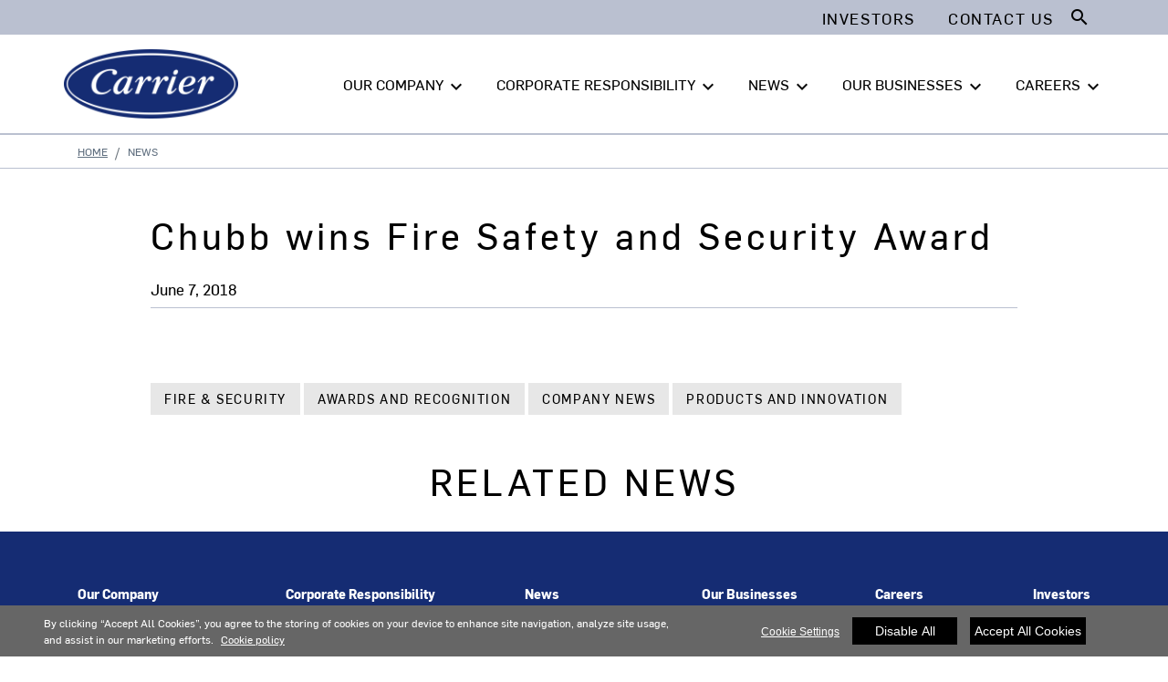

--- FILE ---
content_type: text/html; charset=utf-8
request_url: https://www.corporate.carrier.com/news/news-articles/chubb_wins_fire_safety_security_award.html
body_size: 8800
content:
<!DOCTYPE html>
<!--[if lt IE 7]><html class="no-js lt-ie9 lt-ie8 lt-ie7"><![endif]-->
<!--[if IE 7]><html class="no-js lt-ie9 lt-ie8"><![endif]-->
<!--[if IE 8]><html class="no-js lt-ie9"><![endif]-->
<!--[if gt IE 8]><!-->
<html class="no-js" lang="en">
<!--<![endif]-->
<head>
    <meta charset="UTF-8">
    <meta http-equiv="X-UA-Compatible" content="IE=edge">
    <meta name="viewport" content="width=device-width, initial-scale=1, shrink-to-fit=no">
    <link rel="shortcut icon" href="/system/v2508290423/favicon.ico" />
    <link href="https://www.googletagmanager.com" rel="preconnect">
    <link href="https://images.carriercms.com" rel="preconnect">
    <link href="//s7.addthis.com" rel="preconnect">
    <link rel="preload" href="/system/v2508290423/assets/fonts/MaterialIcons-Regular.woff2" as="font" type="font/woff2" crossorigin>
                <title>Chubb wins Fire Safety and Security Award</title>
                <meta name="googlebots" content="index, follow, noodp" />
        <meta name="robots" content="index,follow" />
    <link rel="canonical" href="https://www.corporate.carrier.com/news/news-articles/chubb_wins_fire_safety_security_award.html" />
    <meta property="og:type" content="website" />
    <meta property="og:locale" content="en_US" />
    <meta property="og:site_name" content="Carrier Corporate" />
        <meta property="og:image" content="https://images.carriercms.com/image/upload/h_200/v1576864343/common/logos/carrier-logo.png" />
    <meta property="og:url" content="https://www.corporate.carrier.com/news/news-articles/chubb_wins_fire_safety_security_award.html" />
    <meta name="twitter:card" content="summary" />
    <meta name="twitter:site" content="Carrier Corporate" />
    <meta name="twitter:creator" content="Carrier Corporate" />
    <meta name="twitter:image" content="https://images.carriercms.com/image/upload/h_400/v1576864343/common/logos/carrier-logo.png" />

    
    <link rel="stylesheet" href="/system/v2508290423/assets/css/app.min.css">
    <link rel="stylesheet" href="/system/v2508290423/assets/css/global.min.css" />
    <link rel="stylesheet" href="/system/v2508290423/assets/css/style.min.css" />

 <script <script type="text/javascript" src="https://cdn.cookielaw.org/consent/bf6dc3b2-8c78-45c5-92e7-04a5df4d0e81/OtAutoBlock.js" ></script> <script src="https://cdn.cookielaw.org/scripttemplates/otSDKStub.js"  type="text/javascript" charset="UTF-8" data-domain-script="bf6dc3b2-8c78-45c5-92e7-04a5df4d0e81" ></script> <script type="text/javascript"> function OptanonWrapper() { if($("#hdn_cookiepolicylink").length) {var cookiePolicyLink = $("#hdn_cookiepolicylink").val();$("#onetrust-consent-sdk #onetrust-banner-sdk #onetrust-policy-text a:first-child").attr("href", cookiePolicyLink);$("#onetrust-pc-sdk #ot-pc-content #ot-pc-desc .privacy-notice-link").attr("href", cookiePolicyLink);} } </script><link rel="stylesheet" href="/system/v2508290423/assets/css/fonts.min.css">    </head>
<body>
    <a class="skip-main bg-primary text-white" href="#main-content">Skip to main content</a>
    <input type='hidden' id='hdn_gaAccount' value="UA-158797365-1,G-XSQ9W210ST" />
    <input type='hidden' id='hdn_gtmcontainerid' value="GTM-PR5ZMGRR" />
    <input type='hidden' id='hdn_ooyala_playerID' value="a15b2c6987d84209a6de2702ccb2c3ed" />

            <input type='hidden' id='hdn_cookiepolicylink' />

    

<header>
    <div class="container-fluid fixed-top px-0 ct-header-basic">
            <div class="ct-header-basic-secondary">
    <div class="container ">
        <div class="d-none d-md-block">
            <nav class="navbar navbar-expand-md navbar-light bg-light" id="navHeader">
                <div id="navbarNavDropdown2" class="navbar-collapse collapse">


<ul class="navbar-nav ml-auto">
            <li class="nav-item">
                <a class="btn" href="https://ir.carrier.com/" target="_self" role="button" aria-label="Investor news for Carrier Global Corporation"> 
                    Investors
                </a>
            </li>
            <li class="nav-item mobileHideStock">
                <a class="btn mobileHideStockprice" href="https://ir.carrier.com/" target="_blank">
                    
                </a>
            </li>
            <li class="nav-item">
                <a class="btn" target="_self" role="button" aria-label="Share your concerns or ask a question"> 
                    Contact Us 
                </a>
            </li>
    
</ul>

<form id="searchForm" class="navbar-form navbar-right" method="get">
    <input type="hidden" id="formURL" value="/search.html" />
    <div class="input-group">
        <input name="q" id="q" type="text" class="form-control" placeholder="Search" aria-label="Search" autocomplete="new search text">
        <label for="q" class="sr-only">Search</label>
        <div class="input-group-append">
            <button id="btnSearch" class="btn" type="button">
                <i class="material-icons align-bottom">search<span class="sr-only">Search for information</span></i>
            </button>
        </div>
    </div>
</form>

                </div>
            </nav>
        </div>
    </div>
</div>





<div class="container-fluid p-0 ct-header-basic-01">
        <div class="container-fluid ct-header-basic-primary p-0 pt-3">
            <div class="container p-0">
                <nav class="navbar navbar-expand-lg p-0">
                    
                                                    <a href="/" aria-label="Carrier" title="Carrier" class="logoSect"
                                                       target="_self">


        <img class="cld-responsive ct-brand-logo" data-src="https://images.carriercms.com/image/upload/w_200,q_100,f_auto/v1573562016/common/logos/carrier-corp-logo.png" alt="Carrier Corporation logo" loading="lazy" />






                                                    </a>
                    
                    <div class="ml-auto">
                        <div class="btn-group">
                            <button class="btn navbar-toggler collapsed" type="button" data-toggle="collapse" data-target="#mainNavBar" aria-controls="mainNavBar" aria-expanded="true" aria-label="Toggle navigation">
                                <i class="material-icons align-middle menuShow">menu<span class="sr-only"></span></i>
                                <i class="material-icons align-middle menuHide">close<span class="sr-only"></span></i>
                            </button>
                        </div>
                    </div>

                    
                    <div id="mainNavBar" class="collapse navbar-collapse">
                        
                            <div id="navbarNavDropdown3" class="">
                                <div class="row d-block d-lg-none">
                                    <div class="col">
                                        <form name="searchFormMobile" id="searchFormMobile" method="get">
                                            <div class="input-group">
                                                <input type="text" class="form-control" id="searchBoxMobile" placeholder="Search">
                                                <label for="searchBoxMobile" class="sr-only">Search</label>
                                                <div class="input-group-append">
                                                    <button class="btn" type="button" id="btnSearchResults">
                                                        <i class="material-icons align-bottom">search<span class="sr-only">>Search</span></i>
                                                    </button>
                                                </div>
                                            </div>
                                        </form>
                                    </div>
                                </div>
                            </div>
                        <div class="p-0 main-nav-links">
                            <ul class="navbar-nav main-header-links">
                                                <li class="dropdown nav-item position-relative ">
                                                    <a class="nav-link dropdown-toggle d-flex header-nav-link" href="#" id="navbarDropdown1" role="button"
                                                       data-toggle=&quot;dropdown&quot; aria-haspopup=&quot;true&quot; aria-expanded=&quot;false&quot;>
                                                        OUR COMPANY<span class="sr-only"></span>
                                                            <span class="h-0 d-lg-block d-none"><i class="material-icons arrow-down">keyboard_arrow_down</i><i class="material-icons arrow-up">keyboard_arrow_up</i></span>
                                                            <i class="material-icons arrow-right d-lg-none menu-arrow-right">keyboard_arrow_right</i>
                                                    </a>
                                                        <div class="dropdown-menu">
                                                            <div class="container">
                                                                <div class="dropdown-sub-menu">
                                                                    <div class="row" aria-labelledby="navbarDropdown1">
                                                                                        <div class="col-lg-6 left-col">
                                                                                            <ul class="ct-menusub-basic-header mr-auto menu-title">
                                                                                                <li class="nav-item nav-header d-flex">
                                                                                                    <i class="material-icons arrow-right d-lg-none menu-arrow-left">keyboard_arrow_left</i>
Our Company                                                                                                    <i class="material-icons d-none d-lg-inline-block">keyboard_arrow_right</i>
                                                                                                </li>
                                                                                            </ul>
                                                                                        </div>
                                                                                <div class="col-lg-6 border-left">
                                                                                    

                                                                                            <ul class="ct-menusub-basic-header mr-auto d-lg-none">
                                                                                                    <li class="nav-item link-text-strong">
                                                                                                            <span class="link-title">
                                                                                                                OVERVIEW
                                                                                                            </span>
                                                                                                    </li>
                                                                                                                                                                                            </ul>
                                                                                            <ul class="ct-menusub-basic-header mr-auto ">
                                                                                                    <li class="nav-item link-text-strong">
                                                                                                            <span class="link-title">
                                                                                                                Values
                                                                                                            </span>
                                                                                                    </li>
                                                                                                                                                                                            </ul>
                                                                                            <ul class="ct-menusub-basic-header mr-auto ">
                                                                                                    <li class="nav-item link-text-strong">
                                                                                                            <span class="link-title">
                                                                                                                Innovation
                                                                                                            </span>
                                                                                                    </li>
                                                                                                                                                                                            </ul>
                                                                                            <ul class="ct-menusub-basic-header mr-auto ">
                                                                                                    <li class="nav-item link-text-strong">
                                                                                                            <span class="link-title">
                                                                                                                Leadership Team
                                                                                                            </span>
                                                                                                    </li>
                                                                                                                                                                                            </ul>
                                                                                            <ul class="ct-menusub-basic-header mr-auto ">
                                                                                                    <li class="nav-item link-text-strong">
                                                                                                            <span class="link-title">
                                                                                                                Sustainability
                                                                                                            </span>
                                                                                                    </li>
                                                                                                                                                                                            </ul>
                                                                                            <ul class="ct-menusub-basic-header mr-auto ">
                                                                                                    <li class="nav-item link-text-strong">
                                                                                                            <span class="link-title">
                                                                                                                Operational Excellence
                                                                                                            </span>
                                                                                                    </li>
                                                                                                                                                                                            </ul>
                                                                                            <ul class="ct-menusub-basic-header mr-auto ">
                                                                                                    <li class="nav-item link-text-strong">
                                                                                                            <span class="link-title">
                                                                                                                Carrier Ventures
                                                                                                            </span>
                                                                                                    </li>
                                                                                                                                                                                            </ul>
                                                                                </div>
                                                                    </div>
                                                                </div>
                                                            </div>
                                                        </div>
                                                </li>
                                                <li class="dropdown nav-item position-relative ">
                                                    <a class="nav-link dropdown-toggle d-flex header-nav-link" href="#" id="navbarDropdown2" role="button"
                                                       data-toggle=&quot;dropdown&quot; aria-haspopup=&quot;true&quot; aria-expanded=&quot;false&quot;>
                                                        CORPORATE RESPONSIBILITY<span class="sr-only"></span>
                                                            <span class="h-0 d-lg-block d-none"><i class="material-icons arrow-down">keyboard_arrow_down</i><i class="material-icons arrow-up">keyboard_arrow_up</i></span>
                                                            <i class="material-icons arrow-right d-lg-none menu-arrow-right">keyboard_arrow_right</i>
                                                    </a>
                                                        <div class="dropdown-menu">
                                                            <div class="container">
                                                                <div class="dropdown-sub-menu">
                                                                    <div class="row" aria-labelledby="navbarDropdown2">
                                                                                        <div class="col-lg-6 left-col">
                                                                                            <ul class="ct-menusub-basic-header mr-auto menu-title">
                                                                                                <li class="nav-item nav-header d-flex">
                                                                                                    <i class="material-icons arrow-right d-lg-none menu-arrow-left">keyboard_arrow_left</i>
Corporate Responsibility                                                                                                    <i class="material-icons d-none d-lg-inline-block">keyboard_arrow_right</i>
                                                                                                </li>
                                                                                            </ul>
                                                                                        </div>
                                                                                <div class="col-lg-6 border-left">
                                                                                    

                                                                                            <ul class="ct-menusub-basic-header mr-auto d-lg-none">
                                                                                                    <li class="nav-item link-text-strong">
                                                                                                            <span class="link-title">
                                                                                                                Overview
                                                                                                            </span>
                                                                                                    </li>
                                                                                                                                                                                            </ul>
                                                                                            <ul class="ct-menusub-basic-header mr-auto ">
                                                                                                    <li class="nav-item link-text-strong">
                                                                                                            <span class="link-title">
                                                                                                                Sustainability and Impact Report
                                                                                                            </span>
                                                                                                    </li>
                                                                                                                                                                                            </ul>
                                                                                            <ul class="ct-menusub-basic-header mr-auto ">
                                                                                                    <li class="nav-item link-text-strong">
                                                                                                            <span class="link-title">
                                                                                                                Environment
                                                                                                            </span>
                                                                                                    </li>
                                                                                                                                                                                                        <li class="nav-item link-text-indent">
Sustainable Cities                                                                                                        </li>
                                                                                                        <li class="nav-item link-text-indent">
Sustainable Cold Chain                                                                                                        </li>
                                                                                                        <li class="nav-item link-text-indent">
Sustainable Operations                                                                                                        </li>
                                                                                            </ul>
                                                                                            <ul class="ct-menusub-basic-header mr-auto ">
                                                                                                    <li class="nav-item link-text-strong">
                                                                                                            <span class="link-title">
                                                                                                                Social Impact
                                                                                                            </span>
                                                                                                    </li>
                                                                                                                                                                                                        <li class="nav-item link-text-indent">
Our Employees                                                                                                        </li>
                                                                                                        <li class="nav-item link-text-indent">
Our Communities                                                                                                        </li>
                                                                                                        <li class="nav-item link-text-indent">
Our Tree Planting Initiative                                                                                                        </li>
                                                                                            </ul>
                                                                                            <ul class="ct-menusub-basic-header mr-auto ">
                                                                                                    <li class="nav-item link-text-strong">
                                                                                                            <span class="link-title">
                                                                                                                Governance
                                                                                                            </span>
                                                                                                    </li>
                                                                                                                                                                                                        <li class="nav-item link-text-indent">
Corporate Governance                                                                                                        </li>
                                                                                                        <li class="nav-item link-text-indent">
Corporate Policy Manual                                                                                                        </li>
                                                                                                        <li class="nav-item link-text-indent">
Ethics and Compliance                                                                                                         </li>
                                                                                                        <li class="nav-item link-text-indent">
Political Activities                                                                                                        </li>
                                                                                            </ul>
                                                                                </div>
                                                                    </div>
                                                                </div>
                                                            </div>
                                                        </div>
                                                </li>
                                                <li class="dropdown nav-item position-relative ">
                                                    <a class="nav-link dropdown-toggle d-flex header-nav-link" href="#" id="navbarDropdown3" role="button"
                                                       data-toggle=&quot;dropdown&quot; aria-haspopup=&quot;true&quot; aria-expanded=&quot;false&quot;>
                                                        NEWS<span class="sr-only"></span>
                                                            <span class="h-0 d-lg-block d-none"><i class="material-icons arrow-down">keyboard_arrow_down</i><i class="material-icons arrow-up">keyboard_arrow_up</i></span>
                                                            <i class="material-icons arrow-right d-lg-none menu-arrow-right">keyboard_arrow_right</i>
                                                    </a>
                                                        <div class="dropdown-menu">
                                                            <div class="container">
                                                                <div class="dropdown-sub-menu">
                                                                    <div class="row" aria-labelledby="navbarDropdown3">
                                                                                        <div class="col-lg-6 left-col">
                                                                                            <ul class="ct-menusub-basic-header mr-auto menu-title">
                                                                                                <li class="nav-item nav-header d-flex">
                                                                                                    <i class="material-icons arrow-right d-lg-none menu-arrow-left">keyboard_arrow_left</i>
News                                                                                                    <i class="material-icons d-none d-lg-inline-block">keyboard_arrow_right</i>
                                                                                                </li>
                                                                                            </ul>
                                                                                        </div>
                                                                                <div class="col-lg-6 border-left">
                                                                                    

                                                                                            <ul class="ct-menusub-basic-header mr-auto d-lg-none">
                                                                                                    <li class="nav-item link-text-strong">
                                                                                                            <span class="link-title">
                                                                                                                All News
                                                                                                            </span>
                                                                                                    </li>
                                                                                                                                                                                            </ul>
                                                                                            <ul class="ct-menusub-basic-header mr-auto ">
                                                                                                    <li class="nav-item link-text-strong">
                                                                                                            <span class="link-title">
                                                                                                                Press Releases
                                                                                                            </span>
                                                                                                    </li>
                                                                                                                                                                                            </ul>
                                                                                            <ul class="ct-menusub-basic-header mr-auto ">
                                                                                                    <li class="nav-item link-text-strong">
                                                                                                            <span class="link-title">
                                                                                                                Stories
                                                                                                            </span>
                                                                                                    </li>
                                                                                                                                                                                            </ul>
                                                                                            <ul class="ct-menusub-basic-header mr-auto ">
                                                                                                    <li class="nav-item link-text-strong">
                                                                                                            <span class="link-title">
                                                                                                                Media Resources
                                                                                                            </span>
                                                                                                    </li>
                                                                                                                                                                                            </ul>
                                                                                </div>
                                                                    </div>
                                                                </div>
                                                            </div>
                                                        </div>
                                                </li>
                                                <li class="dropdown nav-item position-relative ">
                                                    <a class="nav-link dropdown-toggle d-flex header-nav-link" href="#" id="navbarDropdown4" role="button"
                                                       data-toggle=&quot;dropdown&quot; aria-haspopup=&quot;true&quot; aria-expanded=&quot;false&quot;>
                                                        OUR BUSINESSES<span class="sr-only"></span>
                                                            <span class="h-0 d-lg-block d-none"><i class="material-icons arrow-down">keyboard_arrow_down</i><i class="material-icons arrow-up">keyboard_arrow_up</i></span>
                                                            <i class="material-icons arrow-right d-lg-none menu-arrow-right">keyboard_arrow_right</i>
                                                    </a>
                                                        <div class="dropdown-menu">
                                                            <div class="container">
                                                                <div class="dropdown-sub-menu">
                                                                    <div class="row" aria-labelledby="navbarDropdown4">
                                                                                        <div class="col-lg-6 left-col">
                                                                                            <ul class="ct-menusub-basic-header mr-auto menu-title">
                                                                                                <li class="nav-item nav-header d-flex">
                                                                                                    <i class="material-icons arrow-right d-lg-none menu-arrow-left">keyboard_arrow_left</i>
                                                                                                        <a href="/our-businesses/"
                                                                                                           target="_self">
                                                                                                            Our Businesses
                                                                                                        </a>
                                                                                                    <i class="material-icons d-none d-lg-inline-block">keyboard_arrow_right</i>
                                                                                                </li>
                                                                                            </ul>
                                                                                        </div>
                                                                                <div class="col-lg-6 border-left">
                                                                                    

                                                                                            <ul class="ct-menusub-basic-header mr-auto d-lg-none">
                                                                                                    <li class="nav-item link-text-strong">
                                                                                                            <a href="/our-businesses/"
                                                                                                               target="_self"
                                                                                                               class="nav-link">OVERVIEW</a>
                                                                                                    </li>
                                                                                                                                                                                            </ul>
                                                                                            <ul class="ct-menusub-basic-header mr-auto ">
                                                                                                    <li class="nav-item link-text-strong">
                                                                                                            <a href="/our-segments/hvac/"
                                                                                                               target="_self"
                                                                                                               class="nav-link">HVAC</a>
                                                                                                    </li>
                                                                                                                                                                                            </ul>
                                                                                            <ul class="ct-menusub-basic-header mr-auto ">
                                                                                                    <li class="nav-item link-text-strong">
                                                                                                            <a href="/our-segments/refrigeration/"
                                                                                                               target="_self"
                                                                                                               class="nav-link">Refrigeration</a>
                                                                                                    </li>
                                                                                                                                                                                            </ul>
                                                                                </div>
                                                                    </div>
                                                                </div>
                                                            </div>
                                                        </div>
                                                </li>
                                                <li class="dropdown nav-item position-relative ">
                                                    <a class="nav-link dropdown-toggle d-flex header-nav-link" href="#" id="navbarDropdown5" role="button"
                                                       data-toggle=&quot;dropdown&quot; aria-haspopup=&quot;true&quot; aria-expanded=&quot;false&quot;>
                                                        CAREERS<span class="sr-only"></span>
                                                            <span class="h-0 d-lg-block d-none"><i class="material-icons arrow-down">keyboard_arrow_down</i><i class="material-icons arrow-up">keyboard_arrow_up</i></span>
                                                            <i class="material-icons arrow-right d-lg-none menu-arrow-right">keyboard_arrow_right</i>
                                                    </a>
                                                        <div class="dropdown-menu">
                                                            <div class="container">
                                                                <div class="dropdown-sub-menu">
                                                                    <div class="row" aria-labelledby="navbarDropdown5">
                                                                                        <div class="col-lg-6 left-col">
                                                                                            <ul class="ct-menusub-basic-header mr-auto menu-title">
                                                                                                <li class="nav-item nav-header d-flex">
                                                                                                    <i class="material-icons arrow-right d-lg-none menu-arrow-left">keyboard_arrow_left</i>
Careers                                                                                                    <i class="material-icons d-none d-lg-inline-block">keyboard_arrow_right</i>
                                                                                                </li>
                                                                                            </ul>
                                                                                        </div>
                                                                                <div class="col-lg-6 border-left">
                                                                                    

                                                                                            <ul class="ct-menusub-basic-header mr-auto d-lg-none">
                                                                                                    <li class="nav-item link-text-strong">
                                                                                                            <span class="link-title">
                                                                                                                Overview
                                                                                                            </span>
                                                                                                    </li>
                                                                                                                                                                                            </ul>
                                                                                            <ul class="ct-menusub-basic-header mr-auto ">
                                                                                                    <li class="nav-item link-text-strong">
                                                                                                            <a href="/careers/work-with-us/"
                                                                                                               target="_self"
                                                                                                               class="nav-link">Work With Us</a>
                                                                                                    </li>
                                                                                                                                                                                            </ul>
                                                                                            <ul class="ct-menusub-basic-header mr-auto ">
                                                                                                    <li class="nav-item link-text-strong">
                                                                                                            <a href="/careers/career-paths/"
                                                                                                               target="_self"
                                                                                                               class="nav-link">Career Paths</a>
                                                                                                    </li>
                                                                                                                                                                                            </ul>
                                                                                            <ul class="ct-menusub-basic-header mr-auto ">
                                                                                                    <li class="nav-item link-text-strong">
                                                                                                            <a href="https://jobs.carrier.com/"
                                                                                                               target="_self"
                                                                                                               class="nav-link">Job Search</a>
                                                                                                    </li>
                                                                                                                                                                                            </ul>
                                                                                </div>
                                                                    </div>
                                                                </div>
                                                            </div>
                                                        </div>
                                                </li>
                            </ul>
                        </div>
                        
                        
                        <div class="d-block d-lg-none sm-bottom-links">
                        </div>
                        
                    </div>
                </nav>
            </div>
        </div>
</div>

    </div>
</header>








<main class="header-static-margin">
    <section id="main-content" class="pt-one-col">
    <div class="container-fluid ct-breadcrumb-a">
        <div class="container">


        <nav class="ct_breadcrumb-a d-none d-md-block" aria-label="breadcrumb">
            <ol class="breadcrumb" itemscope itemtype="http://schema.org/BreadcrumbList">

                    <li class="breadcrumb-item" itemprop="itemListElement" itemscope itemtype="http://schema.org/ListItem">

                        <span id="breadcrumb(1)" itemprop="name">
                            <a itemprop="item" href="/">
                                Home
                            </a>

                            <span content="Home" itemprop="name" aria-hidden="true"></span>
                        </span>
                        <meta itemprop="position" content="1" />
                    </li>
                                            <li class="breadcrumb-item" itemprop="itemListElement" itemscope itemtype="http://schema.org/ListItem">
                                <span itemprop="name" id="breadcrumb(2)">News</span>
                                <meta itemprop="position" content="2" />
                            </li>
            </ol>

        </nav>
            <nav class="ct_breadcrumb-b d-block d-md-none" aria-label="breadcrumb">
                <ol class="breadcrumb">
                            <li class="breadcrumb-item active">
                                <i class="material-icons align-bottom">keyboard_arrow_left<span class="sr-only">Arrow back</span></i>
                                <a href="/">
                                    <span>Home</span>
                                </a>
                            </li>


                </ol>
            </nav>



        </div>
    </div>
        



<input type="hidden" id="newsListURL" value="/CorporateDynamicList/GetRelatedNewsList/" />
<input type="hidden" id="newsRelatedNewsPartialView" value="NewsList-03" />
<input type="hidden" id="newsModelId" value="74126" />
<input type="hidden" id="newsRelatedNewsCategory" value="72495" />

<section class="ct-news-article-01 container-fluid">
    <div class="container">
        <div class="row">
            <div class="col-lg-10 offset-lg-1 p-0">
                <h1 class="h2">Chubb wins Fire Safety and Security Award</h1>
            <div class="col-12 date-icons p-0">
                <span class="date">
                    <time datetime=" Jun. 7, 2018" pubdate=" Jun. 7, 2018" class="date">June 7, 2018</time>
                </span>
            </div>

                <div class="col-12 p-0">
                    <div class="row">
                        <div class="col-lg-8 offset-lg-2 p-0 image-description">
                            <div class="card-image">
                            </div>
                        </div>
                    </div>
                </div>
                <div class="col-12 p-0">
                </div>
                <div class="col-12 p-0">
                            <a href="/news/?customFilter=72495" class="btn btn-tag" target="_self">Fire &amp; Security</a>
                            <a href="/news/?customFilter=72963" class="btn btn-tag" target="_self">Awards and Recognition</a>
                            <a href="/news/?customFilter=72949" class="btn btn-tag" target="_self">Company News</a>
                            <a href="/news/?customFilter=72956" class="btn btn-tag" target="_self">Products and Innovation</a>
                </div>
            </div>
            <div class="col-12 p-0 related-news" id="relatedNewsSection">
                <div class="row">
                    <div class="col-12 p-0 related-news-title text-center">
                        <div class="h2">RELATED NEWS</div>
                    </div>
                    <div class="col-12 p-0" id="relatedNewsList">

                    </div>
                </div>
            </div>
            <div class="card-footer bg-white d-none">
                <a class="btn btn-secondary" aria-label="Back" role="button" target="_blank" onclick="window.history.go(-1); return false;">
                    Back
                </a>
            </div>
        </div>
    </div>
</section>



        
    </section>
</main>


<script type="application/ld+json">
{
	"@context" : "http://schema.org",
        "@type" : "Organization",
        "name" : "Carrier Global Corporation",
        "alternateName" : [
                "Carrier",
                "Carrier Corporation",
		"Carrier Global Corporation"
        ],
        "url" : "http://www.corporate.carrier.com/",
        "sameAs" : [
				"https://twitter.com/Carrier/",
"https://www.facebook.com/CarrierGlobal/",
"https://www.instagram.com/carrier/",
				"https://www.linkedin.com/company/carrier-corporation/",
				"https://www.youtube.com/channel/UCtKSYiZM4UMSaQ28uWlHWKg" 				
        ],
		"contactPoint": [{
		    "@type": "ContactPoint",
		    "telephone": "+1-561-365-2000",
		    "contactType": "customer service"
		}]
}</script>


        <div class="footer-region">

<footer class="ct-footer-basic-01">
    <div class="container">

            <div class="d-none d-lg-block">
                <div class="row">
                            <div class="col-lg-2">
                                


    <ul class="nav flex-column">

            <li class="nav-item">
Our Company            </li>
        <ul class="nav flex-column sub-menu-list">
                    <li class="nav-item">
                        <a target="_self" class="nav-link">
                            Values
                        </a>
                    </li>
                    <li class="nav-item">
                        <a target="_self" class="nav-link">
                            Innovation
                        </a>
                    </li>
                    <li class="nav-item">
                        <a target="_self" class="nav-link">
                            Leadership Team
                        </a>
                    </li>
                    <li class="nav-item">
                        <a target="_self" class="nav-link">
                            Operational Excellence
                        </a>
                    </li>
        </ul>
        </ul>

                            </div>
                            <div class="col-lg-2">
                                


    <ul class="nav flex-column">

            <li class="nav-item">
Corporate Responsibility            </li>
        <ul class="nav flex-column sub-menu-list">
                    <li class="nav-item">
                        <a target="_self" class="nav-link">
                            Environment
                        </a>
                    </li>
                    <li class="nav-item">
                        <a target="_self" class="nav-link">
                            Social Impact
                        </a>
                    </li>
                    <li class="nav-item">
                        <a target="_self" class="nav-link">
                            Governance
                        </a>
                    </li>
        </ul>
        </ul>

                            </div>
                            <div class="col-lg-2">
                                


    <ul class="nav flex-column">

            <li class="nav-item">
News            </li>
        <ul class="nav flex-column sub-menu-list">
                    <li class="nav-item">
                        <a href="?typefilter=Press%20Releases" target="_self" class="nav-link">
                            Press Releases
                        </a>
                    </li>
                    <li class="nav-item">
                        <a href="?typefilter=Stories" target="_self" class="nav-link">
                            Stories
                        </a>
                    </li>
                    <li class="nav-item">
                        <a target="_self" class="nav-link">
                            Media Resources
                        </a>
                    </li>
        </ul>
        </ul>

                            </div>
                            <div class="col-lg-2">
                                


    <ul class="nav flex-column">

            <li class="nav-item">
                    <a href="/our-businesses/" target="_self" class="nav-link">
                        Our Businesses
                    </a>
            </li>
        <ul class="nav flex-column sub-menu-list">
                    <li class="nav-item">
                        <a href="/our-segments/hvac/" target="_self" class="nav-link">
                            HVAC
                        </a>
                    </li>
                    <li class="nav-item">
                        <a href="/our-segments/refrigeration/" target="_self" class="nav-link">
                            Refrigeration
                        </a>
                    </li>
        </ul>
        </ul>

                            </div>
                            <div class="col-lg-2">
                                


    <ul class="nav flex-column">

            <li class="nav-item">
Careers            </li>
        <ul class="nav flex-column sub-menu-list">
                    <li class="nav-item">
                        <a href="/careers/work-with-us/" target="_self" class="nav-link">
                            Work With Us
                        </a>
                    </li>
                    <li class="nav-item">
                        <a href="/careers/career-paths/" target="_self" class="nav-link">
                            Career Paths
                        </a>
                    </li>
                    <li class="nav-item">
                        <a href="https://jobs.carrier.com/" target="_self" class="nav-link">
                            Job Search
                        </a>
                    </li>
        </ul>
        </ul>

                            </div>
                            <div class="col-lg-2">
                                








    <ul class="nav flex-column">

            <li class="nav-item">
                    <a href="https://ir.carrier.com/" target="_self" class="nav-link">
                        Investors
                    </a>
            </li>
        <ul class="nav flex-column sub-menu-list">
        </ul>
        </ul>


    <ul class="nav flex-column">

            <li class="nav-item">
Suppliers            </li>
        <ul class="nav flex-column sub-menu-list">
        </ul>
        </ul>


    <ul class="nav flex-column">

        <ul class="nav flex-column sub-menu-list">
        </ul>
        </ul>


    <ul class="nav flex-column">

            <li class="nav-item">
Contact Us            </li>
        <ul class="nav flex-column sub-menu-list">
        </ul>
        </ul>

                            </div>

                </div>
            </div>

        <!-- Footer for Medium and small device -->

        <div class="d-lg-none d-md-block medium-small">
            <div class="row justify-content-center">
<div class='col-md-5 pb-3 left-col'>


    <ul class="nav flex-column">
        
            <li class="nav-item">
Our Company            </li>
    </ul>





    <ul class="nav flex-column">
        
            <li class="nav-item">
Corporate Responsibility            </li>
    </ul>





    <ul class="nav flex-column">
        
            <li class="nav-item">
News            </li>
    </ul>





    <ul class="nav flex-column">
        
            <li class="nav-item">
                    <a href="/our-businesses/" target="_self" class="nav-link">
                        Our Businesses
                    </a>
            </li>
    </ul>





    <ul class="nav flex-column">
        
            <li class="nav-item">
Careers            </li>
    </ul>


</div><div class='col-md-3 pb-3 right-col'>








    <ul class="nav flex-column">
        
            <li class="nav-item">
                    <a href="https://ir.carrier.com/" target="_self" class="nav-link">
                        Investors
                    </a>
            </li>
    </ul>



    <ul class="nav flex-column">
        
            <li class="nav-item">
Suppliers            </li>
    </ul>



    <ul class="nav flex-column">
        
    </ul>



    <ul class="nav flex-column">
        
            <li class="nav-item">
Contact Us            </li>
    </ul>


</div>            </div>
        </div>
    </div>
</footer>


<footer class="ct-deep-footer-basic-01">

                            <div class="container">
                            <div class="row">
                                <div class="col-lg-5 pb-2 left-col">
                                    <ul class="nav justify-content-lg-start justify-content-center">

                                        <div itemscope itemtype="http://schema.org/Organization" class="social-icons-share ct-social-media-lists">
                                            <link itemprop="url" href="/" />
											<a itemprop="sameAs" target="_blank" title="LinkedIn" href="https://www.linkedin.com/company/carrier/" class="linkedIn" id="LinkedIn">
                                                <svg xmlns="http://www.w3.org/2000/svg" xmlns:xlink="http://www.w3.org/1999/xlink" viewBox="0 0 32 32" version="1.1" role="img" title="LinkedIn" alt="LinkedIn" class="icon-social" style="background-color:#0077b5;">
                                                    <g>
                                                        <path d="M26 25.963h-4.185v-6.55c0-1.56-.027-3.57-2.175-3.57-2.18 0-2.51 1.7-2.51 3.46v6.66h-4.182V12.495h4.012v1.84h.058c.558-1.058 1.924-2.174 3.96-2.174 4.24 0 5.022 2.79 5.022 6.417v7.386zM8.23 10.655a2.426 2.426 0 0 1 0-4.855 2.427 2.427 0 0 1 0 4.855zm-2.098 1.84h4.19v13.468h-4.19V12.495z" fill-rule="evenodd"></path>
                                                    </g>
                                                </svg>
                                            </a>
                                            <a itemprop="sameAs" target="_blank" title="Twitter" href="https://twitter.com/carrier" class="twitter" id="Twitter">
                                                <svg id="Layer_2" xmlns="http://www.w3.org/2000/svg" width="22" height="20" viewBox="0 0 22 20.77"><g><path d="M.14,20.64L8.66,11.58,0,.01C2.18,.01,4.12-.03,6.05,.04c.34,.02,.73,.48,.99,.81,1.72,2.24,3.41,4.5,5.21,6.88,2.19-2.33,4.33-4.59,6.45-6.85,.63-.66,1.47-.92,2.53-.77L13.07,8.87l8.93,11.9c-2.22,0-4.17,.02-6.13-.03-.27,0-.58-.42-.81-.7-1.84-2.42-3.65-4.84-5.57-7.39-2.35,2.49-4.62,4.91-6.9,7.32-.57,.61-1.39,.82-2.45,.66H.15v.02ZM2.93,1.52c.27,.41,.48,.75,.71,1.07,3.85,5.13,7.72,10.26,11.57,15.39,1.21,1.62,1.78,1.8,3.95,1.24-.22-.32-.42-.62-.65-.92-3.82-5.1-7.74-10.14-11.45-15.32-1.14-1.59-2.38-1.75-4.14-1.45h0Z"/></g></svg>
                                            </a>
											<a itemprop="sameAs" target="_blank" title="Instagram" href="https://www.instagram.com/carrier/" class="instagram" id="Instagram">
                                                <svg xmlns="http://www.w3.org/2000/svg" xmlns:xlink="http://www.w3.org/1999/xlink" viewBox="0 0 32 32" version="1.1" role="img" title="Instagram" alt="Instagram" class="icon-social" style="background-color: rgb(224, 53, 102);">
                                                    <g>
                                                        <path d="M16 5c-2.987 0-3.362.013-4.535.066-1.17.054-1.97.24-2.67.512a5.392 5.392 0 0 0-1.95 1.268 5.392 5.392 0 0 0-1.267 1.95c-.272.698-.458 1.498-.512 2.67C5.013 12.637 5 13.012 5 16s.013 3.362.066 4.535c.054 1.17.24 1.97.512 2.67.28.724.657 1.337 1.268 1.95a5.392 5.392 0 0 0 1.95 1.268c.698.27 1.498.457 2.67.51 1.172.054 1.547.067 4.534.067s3.362-.013 4.535-.066c1.17-.054 1.97-.24 2.67-.51a5.392 5.392 0 0 0 1.95-1.27 5.392 5.392 0 0 0 1.268-1.95c.27-.698.457-1.498.51-2.67.054-1.172.067-1.547.067-4.534s-.013-3.362-.066-4.535c-.054-1.17-.24-1.97-.51-2.67a5.392 5.392 0 0 0-1.27-1.95 5.392 5.392 0 0 0-1.95-1.267c-.698-.272-1.498-.458-2.67-.512C19.363 5.013 18.988 5 16 5zm0 1.982c2.937 0 3.285.01 4.445.064 1.072.05 1.655.228 2.042.38.514.198.88.437 1.265.822.385.385.624.75.823 1.265.15.387.33.97.38 2.042.052 1.16.063 1.508.063 4.445 0 2.937-.01 3.285-.064 4.445-.05 1.072-.228 1.655-.38 2.042-.198.514-.437.88-.822 1.265-.385.385-.75.624-1.265.823-.387.15-.97.33-2.042.38-1.16.052-1.508.063-4.445.063-2.937 0-3.285-.01-4.445-.064-1.072-.05-1.655-.228-2.042-.38-.514-.198-.88-.437-1.265-.822a3.408 3.408 0 0 1-.823-1.265c-.15-.387-.33-.97-.38-2.042-.052-1.16-.063-1.508-.063-4.445 0-2.937.01-3.285.064-4.445.05-1.072.228-1.655.38-2.042.198-.514.437-.88.822-1.265.385-.385.75-.624 1.265-.823.387-.15.97-.33 2.042-.38 1.16-.052 1.508-.063 4.445-.063zm0 12.685a3.667 3.667 0 1 1 0-7.334 3.667 3.667 0 0 1 0 7.334zm0-9.316a5.65 5.65 0 1 0 0 11.3 5.65 5.65 0 0 0 0-11.3zm7.192-.222a1.32 1.32 0 1 1-2.64 0 1.32 1.32 0 0 1 2.64 0" fill-rule="evenodd"></path>
                                                    </g>
                                                </svg>
                                            </a>
                                           <a itemprop="sameAs" target="_blank" title="Facebook" href="https://www.facebook.com/CarrierGlobal/" id="Facebook" class="facebook">
<svg xmlns="http://www.w3.org/2000/svg" xmlns:xlink="http://www.w3.org/1999/xlink" viewBox="0 0 32 32" version="1.1" role="img" title="Facebook" alt="Facebook" class="icon-social" style="background-color:#3b5998;">
<g>
<path d="M22 5.16c-.406-.054-1.806-.16-3.43-.16-3.4 0-5.733 1.825-5.733 5.17v2.882H9v3.913h3.837V27h4.604V16.965h3.823l.587-3.913h-4.41v-2.5c0-1.123.347-1.903 2.198-1.903H22V5.16z" fill-rule="evenodd"></path>
</g>
</svg>
</a>
                                            <a itemprop="sameAs" target="_blank" title="Youtube" href="https://www.youtube.com/CarrierOfficial" id="Youtube" class="youtube">
                                                <svg version="1.1" viewBox="0 0 300 300" class="icon-social">
                                                    <g transform="scale(0.75,0.75)">
                                                        <rect width="400" height="400" style="fill:#ff0000;fill-opacity:1" x="0" y="0" />
                                                        <g transform="matrix(7.8701756,0,0,7.8701756,695.19553,-948.4235)">
                                                            <path style="fill:#ffffff;fill-opacity:1;fill-rule:nonzero;stroke:none" d="M 149.9375 79.222656 C 149.9375 79.222656 86.718651 79.222715 70.851562 83.345703 C 62.355775 85.719505 55.360154 92.715203 52.986328 101.33594 C 48.863375 117.20304 48.863281 150.0625 48.863281 150.0625 C 48.863281 150.0625 48.863375 183.0467 52.986328 198.66406 C 55.360154 207.28468 62.230834 214.15544 70.851562 216.5293 C 86.843592 220.77718 149.9375 220.77734 149.9375 220.77734 C 149.9375 220.77734 213.28168 220.77729 229.14844 216.6543 C 237.76923 214.28049 244.63977 207.53464 246.88867 198.78906 C 251.1366 183.04674 251.13672 150.1875 251.13672 150.1875 C 251.13672 150.1875 251.26156 117.20304 246.88867 101.33594 C 244.63977 92.715203 237.76923 85.844606 229.14844 83.595703 C 213.28168 79.222856 149.9375 79.222656 149.9375 79.222656 z M 129.82227 119.70312 L 182.42188 150.0625 L 129.82227 180.29688 L 129.82227 119.70312 z "
                                                                  transform="matrix(0.16941596,0,0,0.16941596,-88.332912,120.50856)" />
                                                        </g>
                                                    </g>
                                                </svg>
                                            </a>
 <a itemprop="sameAs" target="_blank" title="Thread" href="https://www.threads.net/@carrier" id="Thread" class="facebook">
                                                <?xml version="1.0" encoding="UTF-8"?><svg id="Layer_2" xmlns="http://www.w3.org/2000/svg" viewBox="0 0 22 25.24"><g><path d="M14.41,10.8c-.07-1.16-.6-1.97-1.61-2.37-1.35-.53-2.67-.43-3.87,.52-.22,.17-.32,.67-.75,.41-.52-.32-1.04-.67-1.47-1.09-.17-.17,.18-.42,.33-.58,1.65-1.76,3.7-2.12,5.94-1.56,2.22,.55,3.35,2.15,3.69,4.3,.12,.79,.42,1.23,1.12,1.63,3.35,1.93,4.21,6.17,1.94,9.32-1.2,1.66-2.8,2.8-4.76,3.34-2.74,.76-5.51,.72-8.19-.26-2.98-1.08-4.87-3.28-5.84-6.22-1.24-3.76-1.27-7.59,.03-11.32C2.52,2.44,5.88,.35,10.55,.03c5.28-.35,9.63,2.37,11.2,7.13,.11,.32,.61,.91-.23,.94-.62,.02-1.39,1.1-1.9-.23C17.55,2.47,10.51,.43,5.78,3.84c-1.76,1.27-2.67,3.1-3.1,5.14-.53,2.52-.53,5.05,.08,7.58,1.19,4.93,4.86,6.64,9.37,6.37,1.88-.11,3.6-.65,5.01-1.98,2.22-2.08,2.07-5.34-.36-6.82-.19,.61-.32,1.23-.55,1.82-1.23,3.18-5.45,4.39-8.22,2.37-1.39-1.01-1.98-2.4-1.64-4.06,.39-1.9,1.8-2.85,3.59-3.32,1.45-.38,2.94-.22,4.45-.14h0Zm-1.99,2.19c-.94,.07-1.93-.02-2.82,.48-.65,.36-1.05,.89-1.06,1.63,0,.71,.38,1.24,1.01,1.53,1.22,.56,2.45,.57,3.6-.16,.74-.47,1.68-2.43,1.34-3.02-.45-.77-1.37-.27-2.08-.47h0Z"/></g></svg>
                                            </a>
                                        </div>

                                    </ul>
                                </div>
                                <div class="col-lg-7 pb-2 right-col">
                                    <div class="row">
                                        <div class="col-12 p-0">
                                            <ul class="nav justify-content-lg-end justify-content-center">
                                                <li class="list-inline-item"><a href="/legal/accessibility/">Accessibility</a></li>
                                                <li class="list-inline-item"><a href="/legal/privacy-notice/">Privacy Notice</a></li>
                                                <li class="list-inline-item"><a href="/legal/terms-of-use/">Terms of Use</a></li>
                                             <li class="list-inline-item"><a href="/legal/terms-of-sale">Terms of Sale</a></li>
                                                <li class="list-inline-item"><a href="/patents/">Patents</a></li>
                                                <li class="list-inline-item"><a href="/sitemap/">Sitemap</a></li>       
                                                <li class="list-inline-item"><a href="#" class="ot-sdk-show-settings">Cookie Settings</a></li> 
                                           </ul>
                                        </div>
                                    </div>   
                                     <div class="row">
                                        <div class="col-12 p-0 d-flex justify-content-lg-end justify-content-center">
                                          ©2026 Carrier. All Rights Reserved.
                                        </div>
                                    </div>
                                </div>
                            </div>
                        </div>
</footer>




        </div>

    <script src="/system/v2508290423/assets/scripts/app.min.js"></script>
    <script type="text/javascript">
        var cl = cloudinary.Cloudinary.new({ cloud_name: "carrierweb" });
        cl.responsive();
    </script>
    <noscript>
        <iframe src="https://www.googletagmanager.com/ns.html?id=GTM-PR5ZMGRR" title="Google Tag Manager" height="0" width="0" style="display:none;visibility:hidden"></iframe>
    </noscript>

<script src="/system/v2508290423/assets/scripts/header.min.js"></script><script src="/system/v2508290423/assets/scripts/newsarticle.min.js"></script><script src="/system/v2508290423/assets/scripts/datalayerCorporate.min.js"></script></body>
</html>

--- FILE ---
content_type: application/javascript
request_url: https://www.corporate.carrier.com/system/v2508290423/assets/scripts/header.min.js
body_size: 1621
content:
var isDevice=window.matchMedia("only screen and (max-width: 991.98px)").matches;function isMobileDeviceFlagCorporate(e){function n(){setTimeout(function(){$(".ct-header-basic-01 .ct-header-basic-primary #mainNavBar.show").css({height:"85vh"})},100)}e?($("body").on("click",function(e){$("#mainNavBar .dropdown.nav-item").hasClass("show")&&$("#mainNavBar .dropdown.nav-item").removeClass("show"),"nav-item nav-header d-flex"!=e.target.className&&"dropdown nav-item position-relative"!=e.target.className&&"link-title"!=e.target.className&&"col-lg-6 border-left"!=e.target.className&&"ct-menusub-basic-header mr-auto menu-title"!=e.target.className&&"nav-link dropdown-toggle header-nav-link d-none"!=e.target.className&&"material-icons arrow-right d-lg-none menu-arrow-right"!=e.target.className||currentMenuSelectedCorporate(".nav-item.dropdown")}),$(".search button").on("click",function(){$("#navbarNavDropdown3").toggleClass("collapse")}),$(".menuHide").on("click",function(e){$("#mainNavBar .dropdown.nav-item").hasClass("d-none")&&($("#mainNavBar .dropdown.nav-item").removeClass("d-none"),$("div.dropdown-menu,ul.dropdown-menu").removeClass("show"),$(".ct-menusub-basic-header.menu-title li").parents().find(".dropdown-menu").prev("a.header-nav-link").attr({"aria-expanded":"false"}),$(".ct-menusub-basic-header.menu-title li").parents(".main-header-links").find(".dropdown.nav-item").removeAttr("class"),$(".ct-menusub-basic-header.menu-title li").parents(".main-header-links").find("a.header-nav-link").removeAttr("class"),setTimeout(function(){$(".main-header-links > li").addClass("dropdown nav-item position-relative"),$(".main-header-links > li > a").addClass("nav-link dropdown-toggle d-flex header-nav-link")}),e.preventDefault())}),$(".alert.alert-success button").on("click",function(){n()}),$(".navbar-toggler .menuShow").on("click",function(){1==!$(".alert.alert-success").length&&n()}),$(".navbar-toggler .menuShow").on("click",function(){lockScroll()}),$(".navbar-toggler .menuHide").on("click",function(){unLockScroll()})):($(".nav-item.dropdown").on("mouseover",function(){currentMenuSelectedCorporate($(this))}),$(".nav-item.dropdown").on("mouseout",function(){mouseOutOnMenu()}),$(".search button").on("click",function(){$(this).parent(".search").removeClass("collapsed"),$("#headerSearchForm").focus()}),$(".search a").on("click",function(){$(this).parent(".search").addClass("collapsed"),$("#headerSearchForm").val("")}))}function corporateMenuClickPortrait(){var e=$("ul.main-header-links").children();$(e).each(function(){$(this).hasClass("show")&&($(this).removeClass("d-none"),$(this).children("a").addClass("d-none").removeClass("d-flex"),$(this).siblings().addClass("d-none"),$(this).children("a").addClass("d-none").removeClass("d-flex"))})}function corporateMenuClickLandscape(){$("a.header-nav-link").parents(".main-header-links").find(".nav-item.dropdown").removeClass("d-none");var e=$("ul.main-header-links").children();$(e).each(function(){$(this).hasClass("show")&&$(this).children("a").removeClass("d-none").addClass("d-flex")})}function currentMenuSelectedCorporate(e){$(".nav-item.dropdown").removeClass("show"),$(".nav-item.dropdown>.nav-link").blur(),$("div.dropdown-menu,ul.dropdown-menu").removeClass("show"),$(e).addClass("show"),$(e).find("div.dropdown-menu").addClass("show"),$(e).find("ul.dropdown-menu").addClass("show")}function mouseOutOnMenu(){$(".nav-item.dropdown").removeClass("show"),$(".nav-item.dropdown>.nav-link").blur(),$("div.dropdown-menu,ul.dropdown-menu").removeClass("show")}function lockScroll(){$("html").addClass("lock-scroll"),$("body").addClass("lock-scroll")}function unLockScroll(){$("html").removeClass("lock-scroll"),$("body").removeClass("lock-scroll")}function setContainerHeight(){var e;$(".hero-middle-bottom-content").length&&(e=$(".hero-middle-bottom-content").parents(".ct-hero-img-02").height()+$(".hero-middle-bottom-content").height()-88,$(".hero-middle-bottom-content").parents(".ct-hero-img-02").height(e)),$(document).on("click",".ct-accordion-group-01 button.show-all",function(){$(".ct-accordion-group-01 .collapse").collapse("show"),$(this).text("Hide All").addClass("hide-all").removeClass("show-all")}),$(document).on("click",".ct-accordion-group-01 button.hide-all",function(){$(".ct-accordion-group-01 .collapse").collapse("hide"),$(this).text("Show All").addClass("show-all").removeClass("hide-all")}),$(".ct-accordion-group-01 .collapse").on("shown.bs.collapse",function(){$(".ct-accordion-group-01 .collapse").length===$(".ct-accordion-group-01 .collapse.show").length&&$(".ct-accordion-group-01 button.btn-toggle").text("Hide All").addClass("hide-all").removeClass("show-all"),0<$(".ct-accordion-group-01 .collapse.show").length&&$(".ct-accordion-group-01 .collapse.show").length<$(".ct-accordion-group-01 .collapse").length&&$(".ct-accordion-group-01 button.btn-toggle").text("Hide All").addClass("hide-all").removeClass("show-all")}),$(".ct-accordion-group-01 .collapse").on("hidden.bs.collapse",function(){0===$(".ct-accordion-group-01 .collapse.show").length&&$(".ct-accordion-group-01 button.btn-toggle").text("Show All").addClass("show-all").removeClass("hide-all")})}$(document).ready(function(){var e,n;!0===isDevice&&isMobileDeviceFlagCorporate(isDevice),setContainerHeight(),$("#searchForm").length&&($("#searchForm #btnSearch").addClass("d-none"),n=$("<span>",{class:"searchIcon"}),$(n).appendTo("#searchForm .input-group-append")),$(".sm-bottom-links").length&&(e=$("#navbarNavDropdown2 ul").html(),n=$("<ul>",{class:"navbar-nav"}),$(n).append(e),$(".sm-bottom-links").append(n)),0<$(".mobileHideStockprice").length&&$.post("/Data/GetStockPrice").done(function(e){$(".mobileHideStockprice").show(),$(".mobileHideStockprice").text(e)}).fail(function(e,n,o){console.log(o)});var o=$("video"),a=$("video img").attr("src");0<o.length&&setTimeout(function(){o.attr("poster",a)},1e3)}),$(window).on("orientationchange",function(e){null!=navigator.userAgent.match(/iPad/i)&&(90!=window.orientation&&-90!=window.orientation||corporateMenuClickLandscape()),0!=window.orientation&&180!=window.orientation||corporateMenuClickPortrait()}),$("a.header-nav-link").on("click",function(e){var n=$(this).parents("li.nav-item").find(".dropdown-menu").length;if(!n&&(""!=e.target.href||"#"!=e.target.href))return window.location=e.currentTarget.href,!1;n=window.matchMedia("only screen and (max-width: 991.98px)").matches;$("ul.main-header-links").children(),n&&($(this).parents(".main-header-links").find(".nav-item.dropdown").addClass("d-none"),$(this).addClass("d-none").removeClass("d-flex").attr({"aria-expanded":"true"}),$(this).parent().removeClass("d-none")),e.preventDefault()}),$(".ct-menusub-basic-header.menu-title li").on("click",function(e){window.matchMedia("only screen and (max-width: 991.98px)").matches&&($(this).parents().find(".dropdown-menu").prev("a.header-nav-link").attr({"aria-expanded":"false"}),$(this).parents(".main-header-links").find(".dropdown.nav-item").removeAttr("class"),$(this).parents(".main-header-links").find("a.header-nav-link").removeAttr("class"),setTimeout(function(){$(".main-header-links > li").addClass("dropdown nav-item position-relative"),$(".main-header-links > li > a").addClass("nav-link dropdown-toggle d-flex header-nav-link")}),e.preventDefault())}),$("#mainNavBar a.nav-link:not(.header-nav-link), #mainNavBar .sm-bottom-links a").on("click",function(e){if(""!=e.target.href||"#"!=e.target.href)return window.location=e.currentTarget.href,!1}),$("#mainNavBar .dropdown").on("hide.bs.dropdown",function(){var e=$("ul.main-header-links").children();$(e).each(function(){$(this).removeClass("d-none show"),$(this).find("a").removeClass("d-none").addClass("d-flex"),$(this).find(".dropdown-menu").removeClass("show")})}),$("#searchForm").on("click",".searchIcon",function(e){var n=$("<button>",{class:"closeInput",type:"button"});$(n).appendTo("#searchForm .input-group"),$("#searchForm #btnSearch").addClass("position-absolute"),$(".ct-header-basic-secondary .container #navHeader #navbarNavDropdown2 #searchForm .form-control").addClass("d-block").removeClass("d-none").focus(),$("#searchForm #btnSearch").removeClass("d-none").addClass("d-block"),$("#searchForm .searchIcon").addClass("d-none").removeClass("d-block"),$("#searchForm .form-control").val("")}),$("#searchForm").on("click",".closeInput",function(){$("#searchForm #btnSearch").removeClass("position-absolute"),$(".ct-header-basic-secondary .container #navHeader #navbarNavDropdown2 #searchForm .form-control").addClass("d-none").removeClass("d-block"),$("#searchForm .closeInput").remove(),$("#searchForm #btnSearch").addClass("d-none").removeClass("d-block"),$("#searchForm .searchIcon").removeClass("d-none").addClass("d-block")});